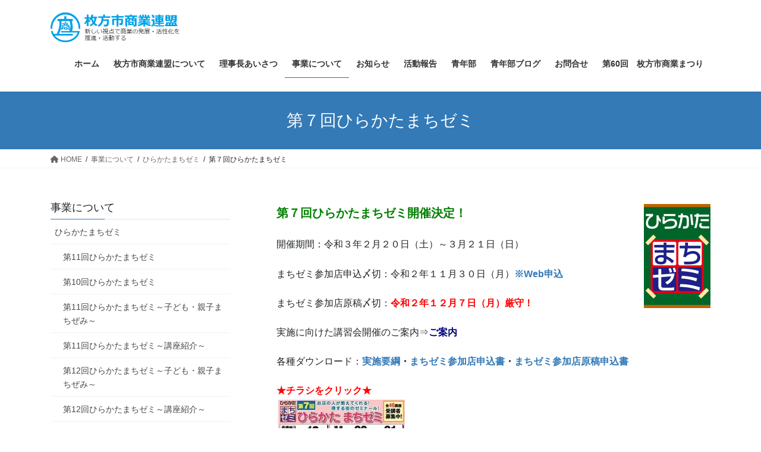

--- FILE ---
content_type: text/html; charset=UTF-8
request_url: https://shoren.com/%E4%BA%8B%E6%A5%AD%E3%81%AB%E3%81%A4%E3%81%84%E3%81%A6/%E3%81%B2%E3%82%89%E3%81%8B%E3%81%9F%E3%81%BE%E3%81%A1%E3%82%BC%E3%83%9F/%E7%AC%AC%EF%BC%97%E5%9B%9E%E3%81%B2%E3%82%89%E3%81%8B%E3%81%9F%E3%81%BE%E3%81%A1%E3%82%BC%E3%83%9F/
body_size: 59807
content:
<!DOCTYPE html>
<html dir="ltr" lang="ja" prefix="og: https://ogp.me/ns#">
<head>
<meta charset="utf-8">
<meta http-equiv="X-UA-Compatible" content="IE=edge">
<meta name="viewport" content="width=device-width, initial-scale=1">
<!-- Google tag (gtag.js) --><script async src="https://www.googletagmanager.com/gtag/js?id=UA-100410848-1"></script><script>window.dataLayer = window.dataLayer || [];function gtag(){dataLayer.push(arguments);}gtag('js', new Date());gtag('config', 'UA-100410848-1');</script>
<title>第７回ひらかたまちゼミ</title>
	<style>img:is([sizes="auto" i], [sizes^="auto," i]) { contain-intrinsic-size: 3000px 1500px }</style>
	
		<!-- All in One SEO 4.9.0 - aioseo.com -->
	<meta name="description" content="第７回ひらかたまちゼミ開催決定！ 開催期間：令和３年２月２０日（土）～３月２１日（日） まちゼミ参加店申込〆切" />
	<meta name="robots" content="max-image-preview:large" />
	<link rel="canonical" href="https://shoren.com/%e4%ba%8b%e6%a5%ad%e3%81%ab%e3%81%a4%e3%81%84%e3%81%a6/%e3%81%b2%e3%82%89%e3%81%8b%e3%81%9f%e3%81%be%e3%81%a1%e3%82%bc%e3%83%9f/%e7%ac%ac%ef%bc%97%e5%9b%9e%e3%81%b2%e3%82%89%e3%81%8b%e3%81%9f%e3%81%be%e3%81%a1%e3%82%bc%e3%83%9f/" />
	<meta name="generator" content="All in One SEO (AIOSEO) 4.9.0" />
		<meta property="og:locale" content="ja_JP" />
		<meta property="og:site_name" content="枚方市商業連盟 | ～枚方市地域商業活性化～" />
		<meta property="og:type" content="article" />
		<meta property="og:title" content="第７回ひらかたまちゼミ" />
		<meta property="og:description" content="第７回ひらかたまちゼミ開催決定！ 開催期間：令和３年２月２０日（土）～３月２１日（日） まちゼミ参加店申込〆切" />
		<meta property="og:url" content="https://shoren.com/%e4%ba%8b%e6%a5%ad%e3%81%ab%e3%81%a4%e3%81%84%e3%81%a6/%e3%81%b2%e3%82%89%e3%81%8b%e3%81%9f%e3%81%be%e3%81%a1%e3%82%bc%e3%83%9f/%e7%ac%ac%ef%bc%97%e5%9b%9e%e3%81%b2%e3%82%89%e3%81%8b%e3%81%9f%e3%81%be%e3%81%a1%e3%82%bc%e3%83%9f/" />
		<meta property="article:published_time" content="2020-09-03T09:26:19+00:00" />
		<meta property="article:modified_time" content="2021-10-25T04:13:30+00:00" />
		<meta name="twitter:card" content="summary" />
		<meta name="twitter:title" content="第７回ひらかたまちゼミ" />
		<meta name="twitter:description" content="第７回ひらかたまちゼミ開催決定！ 開催期間：令和３年２月２０日（土）～３月２１日（日） まちゼミ参加店申込〆切" />
		<script type="application/ld+json" class="aioseo-schema">
			{"@context":"https:\/\/schema.org","@graph":[{"@type":"BreadcrumbList","@id":"https:\/\/shoren.com\/%e4%ba%8b%e6%a5%ad%e3%81%ab%e3%81%a4%e3%81%84%e3%81%a6\/%e3%81%b2%e3%82%89%e3%81%8b%e3%81%9f%e3%81%be%e3%81%a1%e3%82%bc%e3%83%9f\/%e7%ac%ac%ef%bc%97%e5%9b%9e%e3%81%b2%e3%82%89%e3%81%8b%e3%81%9f%e3%81%be%e3%81%a1%e3%82%bc%e3%83%9f\/#breadcrumblist","itemListElement":[{"@type":"ListItem","@id":"https:\/\/shoren.com#listItem","position":1,"name":"\u30db\u30fc\u30e0","item":"https:\/\/shoren.com","nextItem":{"@type":"ListItem","@id":"https:\/\/shoren.com\/%e4%ba%8b%e6%a5%ad%e3%81%ab%e3%81%a4%e3%81%84%e3%81%a6\/#listItem","name":"\u4e8b\u696d\u306b\u3064\u3044\u3066"}},{"@type":"ListItem","@id":"https:\/\/shoren.com\/%e4%ba%8b%e6%a5%ad%e3%81%ab%e3%81%a4%e3%81%84%e3%81%a6\/#listItem","position":2,"name":"\u4e8b\u696d\u306b\u3064\u3044\u3066","item":"https:\/\/shoren.com\/%e4%ba%8b%e6%a5%ad%e3%81%ab%e3%81%a4%e3%81%84%e3%81%a6\/","nextItem":{"@type":"ListItem","@id":"https:\/\/shoren.com\/%e4%ba%8b%e6%a5%ad%e3%81%ab%e3%81%a4%e3%81%84%e3%81%a6\/%e3%81%b2%e3%82%89%e3%81%8b%e3%81%9f%e3%81%be%e3%81%a1%e3%82%bc%e3%83%9f\/#listItem","name":"\u3072\u3089\u304b\u305f\u307e\u3061\u30bc\u30df"},"previousItem":{"@type":"ListItem","@id":"https:\/\/shoren.com#listItem","name":"\u30db\u30fc\u30e0"}},{"@type":"ListItem","@id":"https:\/\/shoren.com\/%e4%ba%8b%e6%a5%ad%e3%81%ab%e3%81%a4%e3%81%84%e3%81%a6\/%e3%81%b2%e3%82%89%e3%81%8b%e3%81%9f%e3%81%be%e3%81%a1%e3%82%bc%e3%83%9f\/#listItem","position":3,"name":"\u3072\u3089\u304b\u305f\u307e\u3061\u30bc\u30df","item":"https:\/\/shoren.com\/%e4%ba%8b%e6%a5%ad%e3%81%ab%e3%81%a4%e3%81%84%e3%81%a6\/%e3%81%b2%e3%82%89%e3%81%8b%e3%81%9f%e3%81%be%e3%81%a1%e3%82%bc%e3%83%9f\/","nextItem":{"@type":"ListItem","@id":"https:\/\/shoren.com\/%e4%ba%8b%e6%a5%ad%e3%81%ab%e3%81%a4%e3%81%84%e3%81%a6\/%e3%81%b2%e3%82%89%e3%81%8b%e3%81%9f%e3%81%be%e3%81%a1%e3%82%bc%e3%83%9f\/%e7%ac%ac%ef%bc%97%e5%9b%9e%e3%81%b2%e3%82%89%e3%81%8b%e3%81%9f%e3%81%be%e3%81%a1%e3%82%bc%e3%83%9f\/#listItem","name":"\u7b2c\uff17\u56de\u3072\u3089\u304b\u305f\u307e\u3061\u30bc\u30df"},"previousItem":{"@type":"ListItem","@id":"https:\/\/shoren.com\/%e4%ba%8b%e6%a5%ad%e3%81%ab%e3%81%a4%e3%81%84%e3%81%a6\/#listItem","name":"\u4e8b\u696d\u306b\u3064\u3044\u3066"}},{"@type":"ListItem","@id":"https:\/\/shoren.com\/%e4%ba%8b%e6%a5%ad%e3%81%ab%e3%81%a4%e3%81%84%e3%81%a6\/%e3%81%b2%e3%82%89%e3%81%8b%e3%81%9f%e3%81%be%e3%81%a1%e3%82%bc%e3%83%9f\/%e7%ac%ac%ef%bc%97%e5%9b%9e%e3%81%b2%e3%82%89%e3%81%8b%e3%81%9f%e3%81%be%e3%81%a1%e3%82%bc%e3%83%9f\/#listItem","position":4,"name":"\u7b2c\uff17\u56de\u3072\u3089\u304b\u305f\u307e\u3061\u30bc\u30df","previousItem":{"@type":"ListItem","@id":"https:\/\/shoren.com\/%e4%ba%8b%e6%a5%ad%e3%81%ab%e3%81%a4%e3%81%84%e3%81%a6\/%e3%81%b2%e3%82%89%e3%81%8b%e3%81%9f%e3%81%be%e3%81%a1%e3%82%bc%e3%83%9f\/#listItem","name":"\u3072\u3089\u304b\u305f\u307e\u3061\u30bc\u30df"}}]},{"@type":"Organization","@id":"https:\/\/shoren.com\/#organization","name":"\u679a\u65b9\u5e02\u5546\u696d\u9023\u76df","description":"\uff5e\u679a\u65b9\u5e02\u5730\u57df\u5546\u696d\u6d3b\u6027\u5316\uff5e","url":"https:\/\/shoren.com\/"},{"@type":"WebPage","@id":"https:\/\/shoren.com\/%e4%ba%8b%e6%a5%ad%e3%81%ab%e3%81%a4%e3%81%84%e3%81%a6\/%e3%81%b2%e3%82%89%e3%81%8b%e3%81%9f%e3%81%be%e3%81%a1%e3%82%bc%e3%83%9f\/%e7%ac%ac%ef%bc%97%e5%9b%9e%e3%81%b2%e3%82%89%e3%81%8b%e3%81%9f%e3%81%be%e3%81%a1%e3%82%bc%e3%83%9f\/#webpage","url":"https:\/\/shoren.com\/%e4%ba%8b%e6%a5%ad%e3%81%ab%e3%81%a4%e3%81%84%e3%81%a6\/%e3%81%b2%e3%82%89%e3%81%8b%e3%81%9f%e3%81%be%e3%81%a1%e3%82%bc%e3%83%9f\/%e7%ac%ac%ef%bc%97%e5%9b%9e%e3%81%b2%e3%82%89%e3%81%8b%e3%81%9f%e3%81%be%e3%81%a1%e3%82%bc%e3%83%9f\/","name":"\u7b2c\uff17\u56de\u3072\u3089\u304b\u305f\u307e\u3061\u30bc\u30df","description":"\u7b2c\uff17\u56de\u3072\u3089\u304b\u305f\u307e\u3061\u30bc\u30df\u958b\u50ac\u6c7a\u5b9a\uff01 \u958b\u50ac\u671f\u9593\uff1a\u4ee4\u548c\uff13\u5e74\uff12\u6708\uff12\uff10\u65e5\uff08\u571f\uff09\uff5e\uff13\u6708\uff12\uff11\u65e5\uff08\u65e5\uff09 \u307e\u3061\u30bc\u30df\u53c2\u52a0\u5e97\u7533\u8fbc\u3006\u5207","inLanguage":"ja","isPartOf":{"@id":"https:\/\/shoren.com\/#website"},"breadcrumb":{"@id":"https:\/\/shoren.com\/%e4%ba%8b%e6%a5%ad%e3%81%ab%e3%81%a4%e3%81%84%e3%81%a6\/%e3%81%b2%e3%82%89%e3%81%8b%e3%81%9f%e3%81%be%e3%81%a1%e3%82%bc%e3%83%9f\/%e7%ac%ac%ef%bc%97%e5%9b%9e%e3%81%b2%e3%82%89%e3%81%8b%e3%81%9f%e3%81%be%e3%81%a1%e3%82%bc%e3%83%9f\/#breadcrumblist"},"datePublished":"2020-09-03T18:26:19+09:00","dateModified":"2021-10-25T13:13:30+09:00"},{"@type":"WebSite","@id":"https:\/\/shoren.com\/#website","url":"https:\/\/shoren.com\/","name":"\u679a\u65b9\u5e02\u5546\u696d\u9023\u76df","description":"\uff5e\u679a\u65b9\u5e02\u5730\u57df\u5546\u696d\u6d3b\u6027\u5316\uff5e","inLanguage":"ja","publisher":{"@id":"https:\/\/shoren.com\/#organization"}}]}
		</script>
		<!-- All in One SEO -->

<!-- Jetpack Site Verification Tags -->
<meta name="google-site-verification" content="LaE7DAzM0gomDL167M3oRa8-bjjBCGUFH0iy23RUSxU" />
<link rel='dns-prefetch' href='//secure.gravatar.com' />
<link rel='dns-prefetch' href='//stats.wp.com' />
<link rel='dns-prefetch' href='//v0.wordpress.com' />
<link rel='dns-prefetch' href='//jetpack.wordpress.com' />
<link rel='dns-prefetch' href='//s0.wp.com' />
<link rel='dns-prefetch' href='//public-api.wordpress.com' />
<link rel='dns-prefetch' href='//0.gravatar.com' />
<link rel='dns-prefetch' href='//1.gravatar.com' />
<link rel='dns-prefetch' href='//2.gravatar.com' />
<link rel='preconnect' href='//i0.wp.com' />
<link rel="alternate" type="application/rss+xml" title="枚方市商業連盟 &raquo; フィード" href="https://shoren.com/feed/" />
<link rel="alternate" type="application/rss+xml" title="枚方市商業連盟 &raquo; コメントフィード" href="https://shoren.com/comments/feed/" />
<meta name="description" content="第７回ひらかたまちゼミ開催決定！開催期間：令和３年２月２０日（土）～３月２１日（日）まちゼミ参加店申込〆切：令和２年１１月３０日（月）※Web申込まちゼミ参加店原稿〆切：令和２年１２月７日（月）厳守！実施に向けた講習会開催のご案内⇒ご案内各種ダウンロード：実施要綱・まちゼミ参加店申込書・まちゼミ参加店原稿申込書★チラシをクリック★" />		<!-- This site uses the Google Analytics by ExactMetrics plugin v8.9.0 - Using Analytics tracking - https://www.exactmetrics.com/ -->
		<!-- Note: ExactMetrics is not currently configured on this site. The site owner needs to authenticate with Google Analytics in the ExactMetrics settings panel. -->
					<!-- No tracking code set -->
				<!-- / Google Analytics by ExactMetrics -->
		<script type="text/javascript">
/* <![CDATA[ */
window._wpemojiSettings = {"baseUrl":"https:\/\/s.w.org\/images\/core\/emoji\/16.0.1\/72x72\/","ext":".png","svgUrl":"https:\/\/s.w.org\/images\/core\/emoji\/16.0.1\/svg\/","svgExt":".svg","source":{"concatemoji":"https:\/\/shoren.com\/shoren\/wp-includes\/js\/wp-emoji-release.min.js?ver=6.8.3"}};
/*! This file is auto-generated */
!function(s,n){var o,i,e;function c(e){try{var t={supportTests:e,timestamp:(new Date).valueOf()};sessionStorage.setItem(o,JSON.stringify(t))}catch(e){}}function p(e,t,n){e.clearRect(0,0,e.canvas.width,e.canvas.height),e.fillText(t,0,0);var t=new Uint32Array(e.getImageData(0,0,e.canvas.width,e.canvas.height).data),a=(e.clearRect(0,0,e.canvas.width,e.canvas.height),e.fillText(n,0,0),new Uint32Array(e.getImageData(0,0,e.canvas.width,e.canvas.height).data));return t.every(function(e,t){return e===a[t]})}function u(e,t){e.clearRect(0,0,e.canvas.width,e.canvas.height),e.fillText(t,0,0);for(var n=e.getImageData(16,16,1,1),a=0;a<n.data.length;a++)if(0!==n.data[a])return!1;return!0}function f(e,t,n,a){switch(t){case"flag":return n(e,"\ud83c\udff3\ufe0f\u200d\u26a7\ufe0f","\ud83c\udff3\ufe0f\u200b\u26a7\ufe0f")?!1:!n(e,"\ud83c\udde8\ud83c\uddf6","\ud83c\udde8\u200b\ud83c\uddf6")&&!n(e,"\ud83c\udff4\udb40\udc67\udb40\udc62\udb40\udc65\udb40\udc6e\udb40\udc67\udb40\udc7f","\ud83c\udff4\u200b\udb40\udc67\u200b\udb40\udc62\u200b\udb40\udc65\u200b\udb40\udc6e\u200b\udb40\udc67\u200b\udb40\udc7f");case"emoji":return!a(e,"\ud83e\udedf")}return!1}function g(e,t,n,a){var r="undefined"!=typeof WorkerGlobalScope&&self instanceof WorkerGlobalScope?new OffscreenCanvas(300,150):s.createElement("canvas"),o=r.getContext("2d",{willReadFrequently:!0}),i=(o.textBaseline="top",o.font="600 32px Arial",{});return e.forEach(function(e){i[e]=t(o,e,n,a)}),i}function t(e){var t=s.createElement("script");t.src=e,t.defer=!0,s.head.appendChild(t)}"undefined"!=typeof Promise&&(o="wpEmojiSettingsSupports",i=["flag","emoji"],n.supports={everything:!0,everythingExceptFlag:!0},e=new Promise(function(e){s.addEventListener("DOMContentLoaded",e,{once:!0})}),new Promise(function(t){var n=function(){try{var e=JSON.parse(sessionStorage.getItem(o));if("object"==typeof e&&"number"==typeof e.timestamp&&(new Date).valueOf()<e.timestamp+604800&&"object"==typeof e.supportTests)return e.supportTests}catch(e){}return null}();if(!n){if("undefined"!=typeof Worker&&"undefined"!=typeof OffscreenCanvas&&"undefined"!=typeof URL&&URL.createObjectURL&&"undefined"!=typeof Blob)try{var e="postMessage("+g.toString()+"("+[JSON.stringify(i),f.toString(),p.toString(),u.toString()].join(",")+"));",a=new Blob([e],{type:"text/javascript"}),r=new Worker(URL.createObjectURL(a),{name:"wpTestEmojiSupports"});return void(r.onmessage=function(e){c(n=e.data),r.terminate(),t(n)})}catch(e){}c(n=g(i,f,p,u))}t(n)}).then(function(e){for(var t in e)n.supports[t]=e[t],n.supports.everything=n.supports.everything&&n.supports[t],"flag"!==t&&(n.supports.everythingExceptFlag=n.supports.everythingExceptFlag&&n.supports[t]);n.supports.everythingExceptFlag=n.supports.everythingExceptFlag&&!n.supports.flag,n.DOMReady=!1,n.readyCallback=function(){n.DOMReady=!0}}).then(function(){return e}).then(function(){var e;n.supports.everything||(n.readyCallback(),(e=n.source||{}).concatemoji?t(e.concatemoji):e.wpemoji&&e.twemoji&&(t(e.twemoji),t(e.wpemoji)))}))}((window,document),window._wpemojiSettings);
/* ]]> */
</script>
<link rel='stylesheet' id='vkExUnit_common_style-css' href='https://shoren.com/shoren/wp-content/plugins/vk-all-in-one-expansion-unit/assets/css/vkExUnit_style.css?ver=9.112.3.0' type='text/css' media='all' />
<style id='vkExUnit_common_style-inline-css' type='text/css'>
:root {--ver_page_top_button_url:url(https://shoren.com/shoren/wp-content/plugins/vk-all-in-one-expansion-unit/assets/images/to-top-btn-icon.svg);}@font-face {font-weight: normal;font-style: normal;font-family: "vk_sns";src: url("https://shoren.com/shoren/wp-content/plugins/vk-all-in-one-expansion-unit/inc/sns/icons/fonts/vk_sns.eot?-bq20cj");src: url("https://shoren.com/shoren/wp-content/plugins/vk-all-in-one-expansion-unit/inc/sns/icons/fonts/vk_sns.eot?#iefix-bq20cj") format("embedded-opentype"),url("https://shoren.com/shoren/wp-content/plugins/vk-all-in-one-expansion-unit/inc/sns/icons/fonts/vk_sns.woff?-bq20cj") format("woff"),url("https://shoren.com/shoren/wp-content/plugins/vk-all-in-one-expansion-unit/inc/sns/icons/fonts/vk_sns.ttf?-bq20cj") format("truetype"),url("https://shoren.com/shoren/wp-content/plugins/vk-all-in-one-expansion-unit/inc/sns/icons/fonts/vk_sns.svg?-bq20cj#vk_sns") format("svg");}
.veu_promotion-alert__content--text {border: 1px solid rgba(0,0,0,0.125);padding: 0.5em 1em;border-radius: var(--vk-size-radius);margin-bottom: var(--vk-margin-block-bottom);font-size: 0.875rem;}/* Alert Content部分に段落タグを入れた場合に最後の段落の余白を0にする */.veu_promotion-alert__content--text p:last-of-type{margin-bottom:0;margin-top: 0;}
</style>
<style id='wp-emoji-styles-inline-css' type='text/css'>

	img.wp-smiley, img.emoji {
		display: inline !important;
		border: none !important;
		box-shadow: none !important;
		height: 1em !important;
		width: 1em !important;
		margin: 0 0.07em !important;
		vertical-align: -0.1em !important;
		background: none !important;
		padding: 0 !important;
	}
</style>
<link rel='stylesheet' id='wp-block-library-css' href='https://shoren.com/shoren/wp-includes/css/dist/block-library/style.min.css?ver=6.8.3' type='text/css' media='all' />
<style id='classic-theme-styles-inline-css' type='text/css'>
/*! This file is auto-generated */
.wp-block-button__link{color:#fff;background-color:#32373c;border-radius:9999px;box-shadow:none;text-decoration:none;padding:calc(.667em + 2px) calc(1.333em + 2px);font-size:1.125em}.wp-block-file__button{background:#32373c;color:#fff;text-decoration:none}
</style>
<link rel='stylesheet' id='aioseo/css/src/vue/standalone/blocks/table-of-contents/global.scss-css' href='https://shoren.com/shoren/wp-content/plugins/all-in-one-seo-pack/dist/Lite/assets/css/table-of-contents/global.e90f6d47.css?ver=4.9.0' type='text/css' media='all' />
<link rel='stylesheet' id='mediaelement-css' href='https://shoren.com/shoren/wp-includes/js/mediaelement/mediaelementplayer-legacy.min.css?ver=4.2.17' type='text/css' media='all' />
<link rel='stylesheet' id='wp-mediaelement-css' href='https://shoren.com/shoren/wp-includes/js/mediaelement/wp-mediaelement.min.css?ver=6.8.3' type='text/css' media='all' />
<style id='jetpack-sharing-buttons-style-inline-css' type='text/css'>
.jetpack-sharing-buttons__services-list{display:flex;flex-direction:row;flex-wrap:wrap;gap:0;list-style-type:none;margin:5px;padding:0}.jetpack-sharing-buttons__services-list.has-small-icon-size{font-size:12px}.jetpack-sharing-buttons__services-list.has-normal-icon-size{font-size:16px}.jetpack-sharing-buttons__services-list.has-large-icon-size{font-size:24px}.jetpack-sharing-buttons__services-list.has-huge-icon-size{font-size:36px}@media print{.jetpack-sharing-buttons__services-list{display:none!important}}.editor-styles-wrapper .wp-block-jetpack-sharing-buttons{gap:0;padding-inline-start:0}ul.jetpack-sharing-buttons__services-list.has-background{padding:1.25em 2.375em}
</style>
<style id='global-styles-inline-css' type='text/css'>
:root{--wp--preset--aspect-ratio--square: 1;--wp--preset--aspect-ratio--4-3: 4/3;--wp--preset--aspect-ratio--3-4: 3/4;--wp--preset--aspect-ratio--3-2: 3/2;--wp--preset--aspect-ratio--2-3: 2/3;--wp--preset--aspect-ratio--16-9: 16/9;--wp--preset--aspect-ratio--9-16: 9/16;--wp--preset--color--black: #000000;--wp--preset--color--cyan-bluish-gray: #abb8c3;--wp--preset--color--white: #ffffff;--wp--preset--color--pale-pink: #f78da7;--wp--preset--color--vivid-red: #cf2e2e;--wp--preset--color--luminous-vivid-orange: #ff6900;--wp--preset--color--luminous-vivid-amber: #fcb900;--wp--preset--color--light-green-cyan: #7bdcb5;--wp--preset--color--vivid-green-cyan: #00d084;--wp--preset--color--pale-cyan-blue: #8ed1fc;--wp--preset--color--vivid-cyan-blue: #0693e3;--wp--preset--color--vivid-purple: #9b51e0;--wp--preset--gradient--vivid-cyan-blue-to-vivid-purple: linear-gradient(135deg,rgba(6,147,227,1) 0%,rgb(155,81,224) 100%);--wp--preset--gradient--light-green-cyan-to-vivid-green-cyan: linear-gradient(135deg,rgb(122,220,180) 0%,rgb(0,208,130) 100%);--wp--preset--gradient--luminous-vivid-amber-to-luminous-vivid-orange: linear-gradient(135deg,rgba(252,185,0,1) 0%,rgba(255,105,0,1) 100%);--wp--preset--gradient--luminous-vivid-orange-to-vivid-red: linear-gradient(135deg,rgba(255,105,0,1) 0%,rgb(207,46,46) 100%);--wp--preset--gradient--very-light-gray-to-cyan-bluish-gray: linear-gradient(135deg,rgb(238,238,238) 0%,rgb(169,184,195) 100%);--wp--preset--gradient--cool-to-warm-spectrum: linear-gradient(135deg,rgb(74,234,220) 0%,rgb(151,120,209) 20%,rgb(207,42,186) 40%,rgb(238,44,130) 60%,rgb(251,105,98) 80%,rgb(254,248,76) 100%);--wp--preset--gradient--blush-light-purple: linear-gradient(135deg,rgb(255,206,236) 0%,rgb(152,150,240) 100%);--wp--preset--gradient--blush-bordeaux: linear-gradient(135deg,rgb(254,205,165) 0%,rgb(254,45,45) 50%,rgb(107,0,62) 100%);--wp--preset--gradient--luminous-dusk: linear-gradient(135deg,rgb(255,203,112) 0%,rgb(199,81,192) 50%,rgb(65,88,208) 100%);--wp--preset--gradient--pale-ocean: linear-gradient(135deg,rgb(255,245,203) 0%,rgb(182,227,212) 50%,rgb(51,167,181) 100%);--wp--preset--gradient--electric-grass: linear-gradient(135deg,rgb(202,248,128) 0%,rgb(113,206,126) 100%);--wp--preset--gradient--midnight: linear-gradient(135deg,rgb(2,3,129) 0%,rgb(40,116,252) 100%);--wp--preset--font-size--small: 13px;--wp--preset--font-size--medium: 20px;--wp--preset--font-size--large: 36px;--wp--preset--font-size--x-large: 42px;--wp--preset--spacing--20: 0.44rem;--wp--preset--spacing--30: 0.67rem;--wp--preset--spacing--40: 1rem;--wp--preset--spacing--50: 1.5rem;--wp--preset--spacing--60: 2.25rem;--wp--preset--spacing--70: 3.38rem;--wp--preset--spacing--80: 5.06rem;--wp--preset--shadow--natural: 6px 6px 9px rgba(0, 0, 0, 0.2);--wp--preset--shadow--deep: 12px 12px 50px rgba(0, 0, 0, 0.4);--wp--preset--shadow--sharp: 6px 6px 0px rgba(0, 0, 0, 0.2);--wp--preset--shadow--outlined: 6px 6px 0px -3px rgba(255, 255, 255, 1), 6px 6px rgba(0, 0, 0, 1);--wp--preset--shadow--crisp: 6px 6px 0px rgba(0, 0, 0, 1);}:where(.is-layout-flex){gap: 0.5em;}:where(.is-layout-grid){gap: 0.5em;}body .is-layout-flex{display: flex;}.is-layout-flex{flex-wrap: wrap;align-items: center;}.is-layout-flex > :is(*, div){margin: 0;}body .is-layout-grid{display: grid;}.is-layout-grid > :is(*, div){margin: 0;}:where(.wp-block-columns.is-layout-flex){gap: 2em;}:where(.wp-block-columns.is-layout-grid){gap: 2em;}:where(.wp-block-post-template.is-layout-flex){gap: 1.25em;}:where(.wp-block-post-template.is-layout-grid){gap: 1.25em;}.has-black-color{color: var(--wp--preset--color--black) !important;}.has-cyan-bluish-gray-color{color: var(--wp--preset--color--cyan-bluish-gray) !important;}.has-white-color{color: var(--wp--preset--color--white) !important;}.has-pale-pink-color{color: var(--wp--preset--color--pale-pink) !important;}.has-vivid-red-color{color: var(--wp--preset--color--vivid-red) !important;}.has-luminous-vivid-orange-color{color: var(--wp--preset--color--luminous-vivid-orange) !important;}.has-luminous-vivid-amber-color{color: var(--wp--preset--color--luminous-vivid-amber) !important;}.has-light-green-cyan-color{color: var(--wp--preset--color--light-green-cyan) !important;}.has-vivid-green-cyan-color{color: var(--wp--preset--color--vivid-green-cyan) !important;}.has-pale-cyan-blue-color{color: var(--wp--preset--color--pale-cyan-blue) !important;}.has-vivid-cyan-blue-color{color: var(--wp--preset--color--vivid-cyan-blue) !important;}.has-vivid-purple-color{color: var(--wp--preset--color--vivid-purple) !important;}.has-black-background-color{background-color: var(--wp--preset--color--black) !important;}.has-cyan-bluish-gray-background-color{background-color: var(--wp--preset--color--cyan-bluish-gray) !important;}.has-white-background-color{background-color: var(--wp--preset--color--white) !important;}.has-pale-pink-background-color{background-color: var(--wp--preset--color--pale-pink) !important;}.has-vivid-red-background-color{background-color: var(--wp--preset--color--vivid-red) !important;}.has-luminous-vivid-orange-background-color{background-color: var(--wp--preset--color--luminous-vivid-orange) !important;}.has-luminous-vivid-amber-background-color{background-color: var(--wp--preset--color--luminous-vivid-amber) !important;}.has-light-green-cyan-background-color{background-color: var(--wp--preset--color--light-green-cyan) !important;}.has-vivid-green-cyan-background-color{background-color: var(--wp--preset--color--vivid-green-cyan) !important;}.has-pale-cyan-blue-background-color{background-color: var(--wp--preset--color--pale-cyan-blue) !important;}.has-vivid-cyan-blue-background-color{background-color: var(--wp--preset--color--vivid-cyan-blue) !important;}.has-vivid-purple-background-color{background-color: var(--wp--preset--color--vivid-purple) !important;}.has-black-border-color{border-color: var(--wp--preset--color--black) !important;}.has-cyan-bluish-gray-border-color{border-color: var(--wp--preset--color--cyan-bluish-gray) !important;}.has-white-border-color{border-color: var(--wp--preset--color--white) !important;}.has-pale-pink-border-color{border-color: var(--wp--preset--color--pale-pink) !important;}.has-vivid-red-border-color{border-color: var(--wp--preset--color--vivid-red) !important;}.has-luminous-vivid-orange-border-color{border-color: var(--wp--preset--color--luminous-vivid-orange) !important;}.has-luminous-vivid-amber-border-color{border-color: var(--wp--preset--color--luminous-vivid-amber) !important;}.has-light-green-cyan-border-color{border-color: var(--wp--preset--color--light-green-cyan) !important;}.has-vivid-green-cyan-border-color{border-color: var(--wp--preset--color--vivid-green-cyan) !important;}.has-pale-cyan-blue-border-color{border-color: var(--wp--preset--color--pale-cyan-blue) !important;}.has-vivid-cyan-blue-border-color{border-color: var(--wp--preset--color--vivid-cyan-blue) !important;}.has-vivid-purple-border-color{border-color: var(--wp--preset--color--vivid-purple) !important;}.has-vivid-cyan-blue-to-vivid-purple-gradient-background{background: var(--wp--preset--gradient--vivid-cyan-blue-to-vivid-purple) !important;}.has-light-green-cyan-to-vivid-green-cyan-gradient-background{background: var(--wp--preset--gradient--light-green-cyan-to-vivid-green-cyan) !important;}.has-luminous-vivid-amber-to-luminous-vivid-orange-gradient-background{background: var(--wp--preset--gradient--luminous-vivid-amber-to-luminous-vivid-orange) !important;}.has-luminous-vivid-orange-to-vivid-red-gradient-background{background: var(--wp--preset--gradient--luminous-vivid-orange-to-vivid-red) !important;}.has-very-light-gray-to-cyan-bluish-gray-gradient-background{background: var(--wp--preset--gradient--very-light-gray-to-cyan-bluish-gray) !important;}.has-cool-to-warm-spectrum-gradient-background{background: var(--wp--preset--gradient--cool-to-warm-spectrum) !important;}.has-blush-light-purple-gradient-background{background: var(--wp--preset--gradient--blush-light-purple) !important;}.has-blush-bordeaux-gradient-background{background: var(--wp--preset--gradient--blush-bordeaux) !important;}.has-luminous-dusk-gradient-background{background: var(--wp--preset--gradient--luminous-dusk) !important;}.has-pale-ocean-gradient-background{background: var(--wp--preset--gradient--pale-ocean) !important;}.has-electric-grass-gradient-background{background: var(--wp--preset--gradient--electric-grass) !important;}.has-midnight-gradient-background{background: var(--wp--preset--gradient--midnight) !important;}.has-small-font-size{font-size: var(--wp--preset--font-size--small) !important;}.has-medium-font-size{font-size: var(--wp--preset--font-size--medium) !important;}.has-large-font-size{font-size: var(--wp--preset--font-size--large) !important;}.has-x-large-font-size{font-size: var(--wp--preset--font-size--x-large) !important;}
:where(.wp-block-post-template.is-layout-flex){gap: 1.25em;}:where(.wp-block-post-template.is-layout-grid){gap: 1.25em;}
:where(.wp-block-columns.is-layout-flex){gap: 2em;}:where(.wp-block-columns.is-layout-grid){gap: 2em;}
:root :where(.wp-block-pullquote){font-size: 1.5em;line-height: 1.6;}
</style>
<link rel='stylesheet' id='bootstrap-4-style-css' href='https://shoren.com/shoren/wp-content/themes/lightning/_g2/library/bootstrap-4/css/bootstrap.min.css?ver=4.5.0' type='text/css' media='all' />
<link rel='stylesheet' id='lightning-common-style-css' href='https://shoren.com/shoren/wp-content/themes/lightning/_g2/assets/css/common.css?ver=15.32.1' type='text/css' media='all' />
<style id='lightning-common-style-inline-css' type='text/css'>
/* vk-mobile-nav */:root {--vk-mobile-nav-menu-btn-bg-src: url("https://shoren.com/shoren/wp-content/themes/lightning/_g2/inc/vk-mobile-nav/package/images/vk-menu-btn-black.svg");--vk-mobile-nav-menu-btn-close-bg-src: url("https://shoren.com/shoren/wp-content/themes/lightning/_g2/inc/vk-mobile-nav/package/images/vk-menu-close-black.svg");--vk-menu-acc-icon-open-black-bg-src: url("https://shoren.com/shoren/wp-content/themes/lightning/_g2/inc/vk-mobile-nav/package/images/vk-menu-acc-icon-open-black.svg");--vk-menu-acc-icon-open-white-bg-src: url("https://shoren.com/shoren/wp-content/themes/lightning/_g2/inc/vk-mobile-nav/package/images/vk-menu-acc-icon-open-white.svg");--vk-menu-acc-icon-close-black-bg-src: url("https://shoren.com/shoren/wp-content/themes/lightning/_g2/inc/vk-mobile-nav/package/images/vk-menu-close-black.svg");--vk-menu-acc-icon-close-white-bg-src: url("https://shoren.com/shoren/wp-content/themes/lightning/_g2/inc/vk-mobile-nav/package/images/vk-menu-close-white.svg");}
</style>
<link rel='stylesheet' id='lightning-design-style-css' href='https://shoren.com/shoren/wp-content/themes/lightning/_g2/design-skin/origin2/css/style.css?ver=15.32.1' type='text/css' media='all' />
<style id='lightning-design-style-inline-css' type='text/css'>
:root {--color-key:#337ab7;--wp--preset--color--vk-color-primary:#337ab7;--color-key-dark:#2e6da4;}
a { color:#337ab7; }
.tagcloud a:before { font-family: "Font Awesome 5 Free";content: "\f02b";font-weight: bold; }
.media .media-body .media-heading a:hover { color:; }@media (min-width: 768px){.gMenu > li:before,.gMenu > li.menu-item-has-children::after { border-bottom-color: }.gMenu li li { background-color: }.gMenu li li a:hover { background-color:; }} /* @media (min-width: 768px) */.page-header { background-color:; }h2,.mainSection-title { border-top-color:; }h3:after,.subSection-title:after { border-bottom-color:; }ul.page-numbers li span.page-numbers.current,.page-link dl .post-page-numbers.current { background-color:; }.pager li > a { border-color:;color:;}.pager li > a:hover { background-color:;color:#fff;}.siteFooter { border-top-color:; }dt { border-left-color:; }:root {--g_nav_main_acc_icon_open_url:url(https://shoren.com/shoren/wp-content/themes/lightning/_g2/inc/vk-mobile-nav/package/images/vk-menu-acc-icon-open-black.svg);--g_nav_main_acc_icon_close_url: url(https://shoren.com/shoren/wp-content/themes/lightning/_g2/inc/vk-mobile-nav/package/images/vk-menu-close-black.svg);--g_nav_sub_acc_icon_open_url: url(https://shoren.com/shoren/wp-content/themes/lightning/_g2/inc/vk-mobile-nav/package/images/vk-menu-acc-icon-open-white.svg);--g_nav_sub_acc_icon_close_url: url(https://shoren.com/shoren/wp-content/themes/lightning/_g2/inc/vk-mobile-nav/package/images/vk-menu-close-white.svg);}
</style>
<link rel='stylesheet' id='veu-cta-css' href='https://shoren.com/shoren/wp-content/plugins/vk-all-in-one-expansion-unit/inc/call-to-action/package/assets/css/style.css?ver=9.112.3.0' type='text/css' media='all' />
<link rel='stylesheet' id='wp-members-css' href='https://shoren.com/shoren/wp-content/plugins/wp-members/assets/css/forms/generic-no-float.min.css?ver=3.5.4.3' type='text/css' media='all' />
<link rel='stylesheet' id='lightning-theme-style-css' href='https://shoren.com/shoren/wp-content/themes/lightning/style.css?ver=15.32.1' type='text/css' media='all' />
<link rel='stylesheet' id='vk-font-awesome-css' href='https://shoren.com/shoren/wp-content/themes/lightning/vendor/vektor-inc/font-awesome-versions/src/versions/6/css/all.min.css?ver=6.6.0' type='text/css' media='all' />
<script type="text/javascript" src="https://shoren.com/shoren/wp-includes/js/jquery/jquery.min.js?ver=3.7.1" id="jquery-core-js"></script>
<script type="text/javascript" src="https://shoren.com/shoren/wp-includes/js/jquery/jquery-migrate.min.js?ver=3.4.1" id="jquery-migrate-js"></script>
<link rel="https://api.w.org/" href="https://shoren.com/wp-json/" /><link rel="alternate" title="JSON" type="application/json" href="https://shoren.com/wp-json/wp/v2/pages/1423" /><link rel="EditURI" type="application/rsd+xml" title="RSD" href="https://shoren.com/shoren/xmlrpc.php?rsd" />
<meta name="generator" content="WordPress 6.8.3" />
<link rel='shortlink' href='https://wp.me/P8wSPh-mX' />
<link rel="alternate" title="oEmbed (JSON)" type="application/json+oembed" href="https://shoren.com/wp-json/oembed/1.0/embed?url=https%3A%2F%2Fshoren.com%2F%25e4%25ba%258b%25e6%25a5%25ad%25e3%2581%25ab%25e3%2581%25a4%25e3%2581%2584%25e3%2581%25a6%2F%25e3%2581%25b2%25e3%2582%2589%25e3%2581%258b%25e3%2581%259f%25e3%2581%25be%25e3%2581%25a1%25e3%2582%25bc%25e3%2583%259f%2F%25e7%25ac%25ac%25ef%25bc%2597%25e5%259b%259e%25e3%2581%25b2%25e3%2582%2589%25e3%2581%258b%25e3%2581%259f%25e3%2581%25be%25e3%2581%25a1%25e3%2582%25bc%25e3%2583%259f%2F" />
<link rel="alternate" title="oEmbed (XML)" type="text/xml+oembed" href="https://shoren.com/wp-json/oembed/1.0/embed?url=https%3A%2F%2Fshoren.com%2F%25e4%25ba%258b%25e6%25a5%25ad%25e3%2581%25ab%25e3%2581%25a4%25e3%2581%2584%25e3%2581%25a6%2F%25e3%2581%25b2%25e3%2582%2589%25e3%2581%258b%25e3%2581%259f%25e3%2581%25be%25e3%2581%25a1%25e3%2582%25bc%25e3%2583%259f%2F%25e7%25ac%25ac%25ef%25bc%2597%25e5%259b%259e%25e3%2581%25b2%25e3%2582%2589%25e3%2581%258b%25e3%2581%259f%25e3%2581%25be%25e3%2581%25a1%25e3%2582%25bc%25e3%2583%259f%2F&#038;format=xml" />
	<style>img#wpstats{display:none}</style>
		<style id="lightning-color-custom-for-plugins" type="text/css">/* ltg theme common */.color_key_bg,.color_key_bg_hover:hover{background-color: #337ab7;}.color_key_txt,.color_key_txt_hover:hover{color: #337ab7;}.color_key_border,.color_key_border_hover:hover{border-color: #337ab7;}.color_key_dark_bg,.color_key_dark_bg_hover:hover{background-color: #2e6da4;}.color_key_dark_txt,.color_key_dark_txt_hover:hover{color: #2e6da4;}.color_key_dark_border,.color_key_dark_border_hover:hover{border-color: #2e6da4;}</style><!-- [ VK All in One Expansion Unit OGP ] -->
<meta property="og:site_name" content="枚方市商業連盟" />
<meta property="og:url" content="https://shoren.com/%e4%ba%8b%e6%a5%ad%e3%81%ab%e3%81%a4%e3%81%84%e3%81%a6/%e3%81%b2%e3%82%89%e3%81%8b%e3%81%9f%e3%81%be%e3%81%a1%e3%82%bc%e3%83%9f/%e7%ac%ac%ef%bc%97%e5%9b%9e%e3%81%b2%e3%82%89%e3%81%8b%e3%81%9f%e3%81%be%e3%81%a1%e3%82%bc%e3%83%9f/" />
<meta property="og:title" content="第７回ひらかたまちゼミ | 枚方市商業連盟" />
<meta property="og:description" content="第７回ひらかたまちゼミ開催決定！開催期間：令和３年２月２０日（土）～３月２１日（日）まちゼミ参加店申込〆切：令和２年１１月３０日（月）※Web申込まちゼミ参加店原稿〆切：令和２年１２月７日（月）厳守！実施に向けた講習会開催のご案内⇒ご案内各種ダウンロード：実施要綱・まちゼミ参加店申込書・まちゼミ参加店原稿申込書★チラシをクリック★" />
<meta property="og:type" content="article" />
<!-- [ / VK All in One Expansion Unit OGP ] -->
<link rel="icon" href="https://i0.wp.com/shoren.com/shoren/wp-content/uploads/2017/03/cropped-6.jpg?fit=32%2C32&#038;ssl=1" sizes="32x32" />
<link rel="icon" href="https://i0.wp.com/shoren.com/shoren/wp-content/uploads/2017/03/cropped-6.jpg?fit=192%2C192&#038;ssl=1" sizes="192x192" />
<link rel="apple-touch-icon" href="https://i0.wp.com/shoren.com/shoren/wp-content/uploads/2017/03/cropped-6.jpg?fit=180%2C180&#038;ssl=1" />
<meta name="msapplication-TileImage" content="https://i0.wp.com/shoren.com/shoren/wp-content/uploads/2017/03/cropped-6.jpg?fit=270%2C270&#038;ssl=1" />

</head>
<body data-rsssl=1 class="wp-singular page-template-default page page-id-1423 page-child parent-pageid-1434 wp-theme-lightning fa_v6_css post-name-%e7%ac%ac%ef%bc%97%e5%9b%9e%e3%81%b2%e3%82%89%e3%81%8b%e3%81%9f%e3%81%be%e3%81%a1%e3%82%bc%e3%83%9f post-type-page sidebar-fix sidebar-fix-priority-top bootstrap4 device-pc">
<a class="skip-link screen-reader-text" href="#main">コンテンツへスキップ</a>
<a class="skip-link screen-reader-text" href="#vk-mobile-nav">ナビゲーションに移動</a>
<header class="siteHeader">
		<div class="container siteHeadContainer">
		<div class="navbar-header">
						<p class="navbar-brand siteHeader_logo">
			<a href="https://shoren.com/">
				<span><img src="https://shoren.com/shoren/wp-content/uploads/2017/04/商業連盟ロゴ7.png" alt="枚方市商業連盟" /></span>
			</a>
			</p>
					</div>

					<div id="gMenu_outer" class="gMenu_outer">
				<nav class="menu-menu-1-container"><ul id="menu-menu-1" class="menu gMenu vk-menu-acc"><li id="menu-item-1250" class="menu-item menu-item-type-custom menu-item-object-custom menu-item-home"><a href="https://shoren.com/"><strong class="gMenu_name">ホーム</strong></a></li>
<li id="menu-item-58" class="menu-item menu-item-type-post_type menu-item-object-page menu-item-has-children"><a href="https://shoren.com/profile/"><strong class="gMenu_name">枚方市商業連盟について</strong></a>
<ul class="sub-menu">
	<li id="menu-item-61" class="menu-item menu-item-type-post_type menu-item-object-page"><a href="https://shoren.com/organization/">組織・役員</a></li>
	<li id="menu-item-59" class="menu-item menu-item-type-post_type menu-item-object-page"><a href="https://shoren.com/history/">歴史・沿革</a></li>
	<li id="menu-item-83" class="menu-item menu-item-type-post_type menu-item-object-page"><a href="https://shoren.com/profile/orgchart/">組織図</a></li>
</ul>
</li>
<li id="menu-item-1947" class="menu-item menu-item-type-post_type menu-item-object-page"><a href="https://shoren.com/%e7%90%86%e4%ba%8b%e9%95%b7%e3%81%82%e3%81%84%e3%81%95%e3%81%a4/"><strong class="gMenu_name">理事長あいさつ</strong></a></li>
<li id="menu-item-1294" class="menu-item menu-item-type-post_type menu-item-object-page current-page-ancestor menu-item-has-children"><a href="https://shoren.com/%e4%ba%8b%e6%a5%ad%e3%81%ab%e3%81%a4%e3%81%84%e3%81%a6/"><strong class="gMenu_name">事業について</strong></a>
<ul class="sub-menu">
	<li id="menu-item-1320" class="menu-item menu-item-type-post_type menu-item-object-page"><a href="https://shoren.com/%e4%ba%8b%e6%a5%ad%e3%81%ab%e3%81%a4%e3%81%84%e3%81%a6/%e7%94%a3%e5%9c%b0%e7%9b%b4%e9%80%81%e4%ba%8b%e6%a5%ad/">産地直送事業</a></li>
	<li id="menu-item-1319" class="menu-item menu-item-type-post_type menu-item-object-page"><a href="https://shoren.com/%e4%ba%8b%e6%a5%ad%e3%81%ab%e3%81%a4%e3%81%84%e3%81%a6/%e5%95%86%e6%a5%ad%e3%81%be%e3%81%a4%e3%82%8a%e4%ba%8b%e6%a5%ad/">商業まつり事業</a></li>
	<li id="menu-item-2044" class="menu-item menu-item-type-post_type menu-item-object-page current-page-ancestor"><a href="https://shoren.com/%e4%ba%8b%e6%a5%ad%e3%81%ab%e3%81%a4%e3%81%84%e3%81%a6/%e3%81%b2%e3%82%89%e3%81%8b%e3%81%9f%e3%81%be%e3%81%a1%e3%82%bc%e3%83%9f/">ひらかたまちゼミ</a></li>
</ul>
</li>
<li id="menu-item-84" class="menu-item menu-item-type-taxonomy menu-item-object-category"><a href="https://shoren.com/category/infomation/"><strong class="gMenu_name">お知らせ</strong></a></li>
<li id="menu-item-85" class="menu-item menu-item-type-taxonomy menu-item-object-category"><a href="https://shoren.com/category/%e6%b4%bb%e5%8b%95%e5%a0%b1%e5%91%8a/"><strong class="gMenu_name">活動報告</strong></a></li>
<li id="menu-item-97" class="menu-item menu-item-type-post_type menu-item-object-page"><a href="https://shoren.com/youthgroup/"><strong class="gMenu_name">青年部</strong></a></li>
<li id="menu-item-86" class="menu-item menu-item-type-taxonomy menu-item-object-category"><a href="https://shoren.com/category/%e9%9d%92%e5%b9%b4%e9%83%a8%e3%83%96%e3%83%ad%e3%82%b0/"><strong class="gMenu_name">青年部ブログ</strong></a></li>
<li id="menu-item-56" class="menu-item menu-item-type-post_type menu-item-object-page"><a href="https://shoren.com/contact/"><strong class="gMenu_name">お問合せ</strong></a></li>
<li id="menu-item-2789" class="menu-item menu-item-type-post_type menu-item-object-page"><a href="https://shoren.com/%e7%ac%ac59%e5%9b%9e%e3%80%80%e6%9e%9a%e6%96%b9%e5%b8%82%e5%95%86%e6%a5%ad%e3%81%be%e3%81%a4%e3%82%8a-2/"><strong class="gMenu_name">第60回　枚方市商業まつり</strong></a></li>
</ul></nav>			</div>
			</div>
	</header>

<div class="section page-header"><div class="container"><div class="row"><div class="col-md-12">
<h1 class="page-header_pageTitle">
第７回ひらかたまちゼミ</h1>
</div></div></div></div><!-- [ /.page-header ] -->


<!-- [ .breadSection ] --><div class="section breadSection"><div class="container"><div class="row"><ol class="breadcrumb" itemscope itemtype="https://schema.org/BreadcrumbList"><li id="panHome" itemprop="itemListElement" itemscope itemtype="http://schema.org/ListItem"><a itemprop="item" href="https://shoren.com/"><span itemprop="name"><i class="fa fa-home"></i> HOME</span></a><meta itemprop="position" content="1" /></li><li itemprop="itemListElement" itemscope itemtype="http://schema.org/ListItem"><a itemprop="item" href="https://shoren.com/%e4%ba%8b%e6%a5%ad%e3%81%ab%e3%81%a4%e3%81%84%e3%81%a6/"><span itemprop="name">事業について</span></a><meta itemprop="position" content="2" /></li><li itemprop="itemListElement" itemscope itemtype="http://schema.org/ListItem"><a itemprop="item" href="https://shoren.com/%e4%ba%8b%e6%a5%ad%e3%81%ab%e3%81%a4%e3%81%84%e3%81%a6/%e3%81%b2%e3%82%89%e3%81%8b%e3%81%9f%e3%81%be%e3%81%a1%e3%82%bc%e3%83%9f/"><span itemprop="name">ひらかたまちゼミ</span></a><meta itemprop="position" content="3" /></li><li><span>第７回ひらかたまちゼミ</span><meta itemprop="position" content="4" /></li></ol></div></div></div><!-- [ /.breadSection ] -->

<div class="section siteContent">
<div class="container">
<div class="row">

	<div class="col mainSection mainSection-col-two mainSection-pos-right" id="main" role="main">
				<article id="post-1423" class="entry entry-full post-1423 page type-page status-publish hentry">

	
	
	
	<div class="entry-body">
				<p><img data-recalc-dims="1" decoding="async" class="wp-image-1424 alignright" src="https://i0.wp.com/shoren.com/shoren/wp-content/uploads/2020/09/%E3%81%B2%E3%82%89%E3%81%8B%E3%81%9F%E3%81%BE%E3%81%A1%E3%82%BC%E3%83%9F%E3%83%AD%E3%82%B4.png?resize=112%2C175&#038;ssl=1" alt="" width="112" height="175" /><strong><span style="font-size: 20px; color: #008000;">第７回ひらかたまちゼミ開催決定！</span></strong></p>
<p>開催期間：令和３年２月２０日（土）～３月２１日（日）</p>
<p>まちゼミ参加店申込〆切：令和２年１１月３０日（月）<span style="font-size: 16px;"><strong><a href="https://docs.google.com/forms/d/e/1FAIpQLSd_Mo-zZQ3nZlXDQA5iL-6x9p3r8XfYK-__Rj1VFEfmJ8R9uQ/viewform">※Web申込</a></strong></span></p>
<p>まちゼミ参加店原稿〆切：<strong><span style="color: #ff0000;">令和２年１２月７日（月）厳守！</span></strong></p>
<p>実施に向けた講習会開催のご案内⇒<span style="color: #000080;"><strong><a style="color: #000080;" href="https://shoren.com/shoren/wp-content/uploads/2020/09/2020まちゼミ講習会等申込書.pdf">ご案内</a></strong></span></p>
<p>各種ダウンロード：<strong><a href="https://shoren.com/shoren/wp-content/uploads/2020/09/2020まちゼミ実施要綱一式（修正）3.pdf">実施要綱</a>・<a href="https://shoren.com/shoren/wp-content/uploads/2020/09/2020まちゼミ参加申込書（修正）2.pdf">まちゼミ参加店申込書</a>・<a href="https://shoren.com/shoren/wp-content/uploads/2020/12/2020まちゼミ原稿申込書.pdf">まちゼミ参加店原稿申込書</a></strong></p>
<p><strong><span style="color: #ff0000;">★チラシをクリック★</span></strong><br />
<a href="https://shoren.com/?page_id=1569&amp;preview=true"><img data-recalc-dims="1" fetchpriority="high" decoding="async" class="alignnone wp-image-1511" src="https://i0.wp.com/shoren.com/shoren/wp-content/uploads/2021/02/00%E3%81%BE%E3%81%A1%E3%82%BB%E3%82%99%E3%83%9FB3.P1-P8-2.jpg?resize=216%2C303&#038;ssl=1" alt="" width="216" height="303" /></a></p>
<div class="veu_socialSet veu_socialSet-auto veu_socialSet-position-after veu_contentAddSection"><script>window.twttr=(function(d,s,id){var js,fjs=d.getElementsByTagName(s)[0],t=window.twttr||{};if(d.getElementById(id))return t;js=d.createElement(s);js.id=id;js.src="https://platform.twitter.com/widgets.js";fjs.parentNode.insertBefore(js,fjs);t._e=[];t.ready=function(f){t._e.push(f);};return t;}(document,"script","twitter-wjs"));</script><ul><li class="sb_facebook sb_icon"><a class="sb_icon_inner" href="//www.facebook.com/sharer.php?src=bm&u=https%3A%2F%2Fshoren.com%2F%25e4%25ba%258b%25e6%25a5%25ad%25e3%2581%25ab%25e3%2581%25a4%25e3%2581%2584%25e3%2581%25a6%2F%25e3%2581%25b2%25e3%2582%2589%25e3%2581%258b%25e3%2581%259f%25e3%2581%25be%25e3%2581%25a1%25e3%2582%25bc%25e3%2583%259f%2F%25e7%25ac%25ac%25ef%25bc%2597%25e5%259b%259e%25e3%2581%25b2%25e3%2582%2589%25e3%2581%258b%25e3%2581%259f%25e3%2581%25be%25e3%2581%25a1%25e3%2582%25bc%25e3%2583%259f%2F&amp;t=%E7%AC%AC%EF%BC%97%E5%9B%9E%E3%81%B2%E3%82%89%E3%81%8B%E3%81%9F%E3%81%BE%E3%81%A1%E3%82%BC%E3%83%9F%20%7C%20%E6%9E%9A%E6%96%B9%E5%B8%82%E5%95%86%E6%A5%AD%E9%80%A3%E7%9B%9F" target="_blank" onclick="window.open(this.href,'FBwindow','width=650,height=450,menubar=no,toolbar=no,scrollbars=yes');return false;"><span class="vk_icon_w_r_sns_fb icon_sns"></span><span class="sns_txt">Facebook</span><span class="veu_count_sns_fb"></span></a></li><li class="sb_x_twitter sb_icon"><a class="sb_icon_inner" href="//twitter.com/intent/tweet?url=https%3A%2F%2Fshoren.com%2F%25e4%25ba%258b%25e6%25a5%25ad%25e3%2581%25ab%25e3%2581%25a4%25e3%2581%2584%25e3%2581%25a6%2F%25e3%2581%25b2%25e3%2582%2589%25e3%2581%258b%25e3%2581%259f%25e3%2581%25be%25e3%2581%25a1%25e3%2582%25bc%25e3%2583%259f%2F%25e7%25ac%25ac%25ef%25bc%2597%25e5%259b%259e%25e3%2581%25b2%25e3%2582%2589%25e3%2581%258b%25e3%2581%259f%25e3%2581%25be%25e3%2581%25a1%25e3%2582%25bc%25e3%2583%259f%2F&amp;text=%E7%AC%AC%EF%BC%97%E5%9B%9E%E3%81%B2%E3%82%89%E3%81%8B%E3%81%9F%E3%81%BE%E3%81%A1%E3%82%BC%E3%83%9F%20%7C%20%E6%9E%9A%E6%96%B9%E5%B8%82%E5%95%86%E6%A5%AD%E9%80%A3%E7%9B%9F" target="_blank" ><span class="vk_icon_w_r_sns_x_twitter icon_sns"></span><span class="sns_txt">X</span></a></li><li class="sb_bluesky sb_icon"><a class="sb_icon_inner" href="https://bsky.app/intent/compose?text=%E7%AC%AC%EF%BC%97%E5%9B%9E%E3%81%B2%E3%82%89%E3%81%8B%E3%81%9F%E3%81%BE%E3%81%A1%E3%82%BC%E3%83%9F%20%7C%20%E6%9E%9A%E6%96%B9%E5%B8%82%E5%95%86%E6%A5%AD%E9%80%A3%E7%9B%9F%0Ahttps%3A%2F%2Fshoren.com%2F%25e4%25ba%258b%25e6%25a5%25ad%25e3%2581%25ab%25e3%2581%25a4%25e3%2581%2584%25e3%2581%25a6%2F%25e3%2581%25b2%25e3%2582%2589%25e3%2581%258b%25e3%2581%259f%25e3%2581%25be%25e3%2581%25a1%25e3%2582%25bc%25e3%2583%259f%2F%25e7%25ac%25ac%25ef%25bc%2597%25e5%259b%259e%25e3%2581%25b2%25e3%2582%2589%25e3%2581%258b%25e3%2581%259f%25e3%2581%25be%25e3%2581%25a1%25e3%2582%25bc%25e3%2583%259f%2F" target="_blank" ><span class="vk_icon_w_r_sns_bluesky icon_sns"></span><span class="sns_txt">Bluesky</span></a></li><li class="sb_copy sb_icon"><button class="copy-button sb_icon_inner"data-clipboard-text="第７回ひらかたまちゼミ | 枚方市商業連盟 https://shoren.com/%e4%ba%8b%e6%a5%ad%e3%81%ab%e3%81%a4%e3%81%84%e3%81%a6/%e3%81%b2%e3%82%89%e3%81%8b%e3%81%9f%e3%81%be%e3%81%a1%e3%82%bc%e3%83%9f/%e7%ac%ac%ef%bc%97%e5%9b%9e%e3%81%b2%e3%82%89%e3%81%8b%e3%81%9f%e3%81%be%e3%81%a1%e3%82%bc%e3%83%9f/"><span class="vk_icon_w_r_sns_copy icon_sns"><i class="fas fa-copy"></i></span><span class="sns_txt">Copy</span></button></li></ul></div><!-- [ /.socialSet ] -->			</div>

	
	
	
	
			
	
		
		
		
		
	
	
</article><!-- [ /#post-1423 ] -->
			</div><!-- [ /.mainSection ] -->

			<div class="col subSection sideSection sideSection-col-two sideSection-pos-left">
									<aside class="widget widget_child_page widget_link_list">
			<nav class="localNav">
			<h1 class="subSection-title"><a href="https://shoren.com/%e4%ba%8b%e6%a5%ad%e3%81%ab%e3%81%a4%e3%81%84%e3%81%a6/">事業について</a></h1>
			<ul>
			<li class="page_item page-item-1434 page_item_has_children current_page_ancestor current_page_parent"><a href="https://shoren.com/%e4%ba%8b%e6%a5%ad%e3%81%ab%e3%81%a4%e3%81%84%e3%81%a6/%e3%81%b2%e3%82%89%e3%81%8b%e3%81%9f%e3%81%be%e3%81%a1%e3%82%bc%e3%83%9f/">ひらかたまちゼミ</a>
<ul class='children'>
	<li class="page_item page-item-2243"><a href="https://shoren.com/%e4%ba%8b%e6%a5%ad%e3%81%ab%e3%81%a4%e3%81%84%e3%81%a6/%e3%81%b2%e3%82%89%e3%81%8b%e3%81%9f%e3%81%be%e3%81%a1%e3%82%bc%e3%83%9f/%e7%ac%ac11%e5%9b%9e%e3%81%b2%e3%82%89%e3%81%8b%e3%81%9f%e3%81%be%e3%81%a1%e3%82%bc%e3%83%9f/">第11回ひらかたまちゼミ</a></li>
	<li class="page_item page-item-2098"><a href="https://shoren.com/%e4%ba%8b%e6%a5%ad%e3%81%ab%e3%81%a4%e3%81%84%e3%81%a6/%e3%81%b2%e3%82%89%e3%81%8b%e3%81%9f%e3%81%be%e3%81%a1%e3%82%bc%e3%83%9f/%e7%ac%ac10%e5%9b%9e%e3%81%b2%e3%82%89%e3%81%8b%e3%81%9f%e3%81%be%e3%81%a1%e3%82%bc%e3%83%9f/">第10回ひらかたまちゼミ</a></li>
	<li class="page_item page-item-2338"><a href="https://shoren.com/%e4%ba%8b%e6%a5%ad%e3%81%ab%e3%81%a4%e3%81%84%e3%81%a6/%e3%81%b2%e3%82%89%e3%81%8b%e3%81%9f%e3%81%be%e3%81%a1%e3%82%bc%e3%83%9f/%e7%ac%ac11%e5%9b%9e%e3%81%b2%e3%82%89%e3%81%8b%e3%81%9f%e3%81%be%e3%81%a1%e3%82%bc%e3%83%9f%ef%bd%9e%e5%ad%90%e3%81%a9%e3%82%82%e3%83%bb%e8%a6%aa%e5%ad%90%e3%81%be%e3%81%a1%e3%81%9c%e3%81%bf%ef%bd%9e/">第11回ひらかたまちゼミ～子ども・親子まちぜみ～</a></li>
	<li class="page_item page-item-2482"><a href="https://shoren.com/%e4%ba%8b%e6%a5%ad%e3%81%ab%e3%81%a4%e3%81%84%e3%81%a6/%e3%81%b2%e3%82%89%e3%81%8b%e3%81%9f%e3%81%be%e3%81%a1%e3%82%bc%e3%83%9f/%e7%ac%ac11%e5%9b%9e%e3%81%b2%e3%82%89%e3%81%8b%e3%81%9f%e3%81%be%e3%81%a1%e3%82%bc%e3%83%9f-2/">第11回ひらかたまちゼミ～講座紹介～</a></li>
	<li class="page_item page-item-2621"><a href="https://shoren.com/%e4%ba%8b%e6%a5%ad%e3%81%ab%e3%81%a4%e3%81%84%e3%81%a6/%e3%81%b2%e3%82%89%e3%81%8b%e3%81%9f%e3%81%be%e3%81%a1%e3%82%bc%e3%83%9f/%e7%ac%ac12%e5%9b%9e%e3%81%b2%e3%82%89%e3%81%8b%e3%81%9f%e3%81%be%e3%81%a1%e3%82%bc%e3%83%9f%ef%bd%9e%e5%ad%90%e3%81%a9%e3%82%82%e3%83%bb%e8%a6%aa%e5%ad%90%e3%81%be%e3%81%a1%e3%81%9c%e3%81%bf%ef%bd%9e/">第12回ひらかたまちゼミ～子ども・親子まちぜみ～</a></li>
	<li class="page_item page-item-2617"><a href="https://shoren.com/%e4%ba%8b%e6%a5%ad%e3%81%ab%e3%81%a4%e3%81%84%e3%81%a6/%e3%81%b2%e3%82%89%e3%81%8b%e3%81%9f%e3%81%be%e3%81%a1%e3%82%bc%e3%83%9f/%e7%ac%ac12%e5%9b%9e%e3%81%b2%e3%82%89%e3%81%8b%e3%81%9f%e3%81%be%e3%81%a1%e3%82%bc%e3%83%9f%ef%bd%9e%e8%ac%9b%e5%ba%a7%e7%b4%b9%e4%bb%8b%ef%bd%9e/">第12回ひらかたまちゼミ～講座紹介～</a></li>
	<li class="page_item page-item-1766"><a href="https://shoren.com/%e4%ba%8b%e6%a5%ad%e3%81%ab%e3%81%a4%e3%81%84%e3%81%a6/%e3%81%b2%e3%82%89%e3%81%8b%e3%81%9f%e3%81%be%e3%81%a1%e3%82%bc%e3%83%9f/%e7%ac%ac%ef%bc%98%e5%9b%9e%e3%81%b2%e3%82%89%e3%81%8b%e3%81%9f%e3%81%be%e3%81%a1%e3%82%bc%e3%83%9f/">第８回ひらかたまちゼミ</a></li>
	<li class="page_item page-item-1423 current_page_item"><a href="https://shoren.com/%e4%ba%8b%e6%a5%ad%e3%81%ab%e3%81%a4%e3%81%84%e3%81%a6/%e3%81%b2%e3%82%89%e3%81%8b%e3%81%9f%e3%81%be%e3%81%a1%e3%82%bc%e3%83%9f/%e7%ac%ac%ef%bc%97%e5%9b%9e%e3%81%b2%e3%82%89%e3%81%8b%e3%81%9f%e3%81%be%e3%81%a1%e3%82%bc%e3%83%9f/" aria-current="page">第７回ひらかたまちゼミ</a></li>
	<li class="page_item page-item-359"><a href="https://shoren.com/%e4%ba%8b%e6%a5%ad%e3%81%ab%e3%81%a4%e3%81%84%e3%81%a6/%e3%81%b2%e3%82%89%e3%81%8b%e3%81%9f%e3%81%be%e3%81%a1%e3%82%bc%e3%83%9f/machizemi/">第６回ひらかたまちゼミ　全65講座受講者募集中！　受講料無料！</a></li>
</ul>
</li>
<li class="page_item page-item-1317 page_item_has_children"><a href="https://shoren.com/%e4%ba%8b%e6%a5%ad%e3%81%ab%e3%81%a4%e3%81%84%e3%81%a6/%e5%95%86%e6%a5%ad%e3%81%be%e3%81%a4%e3%82%8a%e4%ba%8b%e6%a5%ad/">商業まつり事業</a>
<ul class='children'>
	<li class="page_item page-item-1446"><a href="https://shoren.com/%e4%ba%8b%e6%a5%ad%e3%81%ab%e3%81%a4%e3%81%84%e3%81%a6/%e5%95%86%e6%a5%ad%e3%81%be%e3%81%a4%e3%82%8a%e4%ba%8b%e6%a5%ad/%e7%ac%ac55%e5%9b%9e%e5%95%86%e6%a5%ad%e3%81%be%e3%81%a4%e3%82%8a/">第55回　枚方市商業まつり</a></li>
	<li class="page_item page-item-1757"><a href="https://shoren.com/%e4%ba%8b%e6%a5%ad%e3%81%ab%e3%81%a4%e3%81%84%e3%81%a6/%e5%95%86%e6%a5%ad%e3%81%be%e3%81%a4%e3%82%8a%e4%ba%8b%e6%a5%ad/%e7%ac%ac56%e5%9b%9e%e3%80%80%e6%9e%9a%e6%96%b9%e5%b8%82%e5%95%86%e6%a5%ad%e3%81%be%e3%81%a4%e3%82%8a/">第56回　枚方市商業まつり</a></li>
	<li class="page_item page-item-1955"><a href="https://shoren.com/%e4%ba%8b%e6%a5%ad%e3%81%ab%e3%81%a4%e3%81%84%e3%81%a6/%e5%95%86%e6%a5%ad%e3%81%be%e3%81%a4%e3%82%8a%e4%ba%8b%e6%a5%ad/%e7%ac%ac57%e5%9b%9e%e3%80%80%e6%9e%9a%e6%96%b9%e5%b8%82%e5%95%86%e6%a5%ad%e3%81%be%e3%81%a4%e3%82%8a/">第57回　枚方市商業まつり</a></li>
	<li class="page_item page-item-2115"><a href="https://shoren.com/%e4%ba%8b%e6%a5%ad%e3%81%ab%e3%81%a4%e3%81%84%e3%81%a6/%e5%95%86%e6%a5%ad%e3%81%be%e3%81%a4%e3%82%8a%e4%ba%8b%e6%a5%ad/%e7%ac%ac58%e5%9b%9e%e3%80%80%e6%9e%9a%e6%96%b9%e5%b8%82%e5%95%86%e6%a5%ad%e3%81%be%e3%81%a4%e3%82%8a-2/">第58回　枚方市商業まつり</a></li>
	<li class="page_item page-item-2380"><a href="https://shoren.com/%e4%ba%8b%e6%a5%ad%e3%81%ab%e3%81%a4%e3%81%84%e3%81%a6/%e5%95%86%e6%a5%ad%e3%81%be%e3%81%a4%e3%82%8a%e4%ba%8b%e6%a5%ad/%e7%ac%ac59%e5%9b%9e%e3%80%80%e6%9e%9a%e6%96%b9%e5%b8%82%e5%95%86%e6%a5%ad%e3%81%be%e3%81%a4%e3%82%8a/">第59回　枚方市商業まつり</a></li>
</ul>
</li>
<li class="page_item page-item-1315"><a href="https://shoren.com/%e4%ba%8b%e6%a5%ad%e3%81%ab%e3%81%a4%e3%81%84%e3%81%a6/%e7%94%a3%e5%9c%b0%e7%9b%b4%e9%80%81%e4%ba%8b%e6%a5%ad/">産地直送事業</a></li>
			</ul>
			</nav>
			</aside>
							</div><!-- [ /.subSection ] -->
	

</div><!-- [ /.row ] -->
</div><!-- [ /.container ] -->
</div><!-- [ /.siteContent ] -->



<footer class="section siteFooter">
			
	
	<div class="container sectionBox copySection text-center">
			<p>Copyright &copy; 枚方市商業連盟 All Rights Reserved.</p><p>Powered by <a href="https://wordpress.org/">WordPress</a> with <a href="https://wordpress.org/themes/lightning/" target="_blank" title="Free WordPress Theme Lightning">Lightning Theme</a> &amp; <a href="https://wordpress.org/plugins/vk-all-in-one-expansion-unit/" target="_blank">VK All in One Expansion Unit</a></p>	</div>
</footer>
<div id="vk-mobile-nav-menu-btn" class="vk-mobile-nav-menu-btn">MENU</div><div class="vk-mobile-nav vk-mobile-nav-drop-in" id="vk-mobile-nav"><nav class="vk-mobile-nav-menu-outer" role="navigation"><ul id="menu-menu-2" class="vk-menu-acc menu"><li id="menu-item-1250" class="menu-item menu-item-type-custom menu-item-object-custom menu-item-home menu-item-1250"><a href="https://shoren.com/">ホーム</a></li>
<li id="menu-item-58" class="menu-item menu-item-type-post_type menu-item-object-page menu-item-has-children menu-item-58"><a href="https://shoren.com/profile/">枚方市商業連盟について</a>
<ul class="sub-menu">
	<li id="menu-item-61" class="menu-item menu-item-type-post_type menu-item-object-page menu-item-61"><a href="https://shoren.com/organization/">組織・役員</a></li>
	<li id="menu-item-59" class="menu-item menu-item-type-post_type menu-item-object-page menu-item-59"><a href="https://shoren.com/history/">歴史・沿革</a></li>
	<li id="menu-item-83" class="menu-item menu-item-type-post_type menu-item-object-page menu-item-83"><a href="https://shoren.com/profile/orgchart/">組織図</a></li>
</ul>
</li>
<li id="menu-item-1947" class="menu-item menu-item-type-post_type menu-item-object-page menu-item-1947"><a href="https://shoren.com/%e7%90%86%e4%ba%8b%e9%95%b7%e3%81%82%e3%81%84%e3%81%95%e3%81%a4/">理事長あいさつ</a></li>
<li id="menu-item-1294" class="menu-item menu-item-type-post_type menu-item-object-page current-page-ancestor menu-item-has-children menu-item-1294"><a href="https://shoren.com/%e4%ba%8b%e6%a5%ad%e3%81%ab%e3%81%a4%e3%81%84%e3%81%a6/">事業について</a>
<ul class="sub-menu">
	<li id="menu-item-1320" class="menu-item menu-item-type-post_type menu-item-object-page menu-item-1320"><a href="https://shoren.com/%e4%ba%8b%e6%a5%ad%e3%81%ab%e3%81%a4%e3%81%84%e3%81%a6/%e7%94%a3%e5%9c%b0%e7%9b%b4%e9%80%81%e4%ba%8b%e6%a5%ad/">産地直送事業</a></li>
	<li id="menu-item-1319" class="menu-item menu-item-type-post_type menu-item-object-page menu-item-1319"><a href="https://shoren.com/%e4%ba%8b%e6%a5%ad%e3%81%ab%e3%81%a4%e3%81%84%e3%81%a6/%e5%95%86%e6%a5%ad%e3%81%be%e3%81%a4%e3%82%8a%e4%ba%8b%e6%a5%ad/">商業まつり事業</a></li>
	<li id="menu-item-2044" class="menu-item menu-item-type-post_type menu-item-object-page current-page-ancestor menu-item-2044"><a href="https://shoren.com/%e4%ba%8b%e6%a5%ad%e3%81%ab%e3%81%a4%e3%81%84%e3%81%a6/%e3%81%b2%e3%82%89%e3%81%8b%e3%81%9f%e3%81%be%e3%81%a1%e3%82%bc%e3%83%9f/">ひらかたまちゼミ</a></li>
</ul>
</li>
<li id="menu-item-84" class="menu-item menu-item-type-taxonomy menu-item-object-category menu-item-84"><a href="https://shoren.com/category/infomation/">お知らせ</a></li>
<li id="menu-item-85" class="menu-item menu-item-type-taxonomy menu-item-object-category menu-item-85"><a href="https://shoren.com/category/%e6%b4%bb%e5%8b%95%e5%a0%b1%e5%91%8a/">活動報告</a></li>
<li id="menu-item-97" class="menu-item menu-item-type-post_type menu-item-object-page menu-item-97"><a href="https://shoren.com/youthgroup/">青年部</a></li>
<li id="menu-item-86" class="menu-item menu-item-type-taxonomy menu-item-object-category menu-item-86"><a href="https://shoren.com/category/%e9%9d%92%e5%b9%b4%e9%83%a8%e3%83%96%e3%83%ad%e3%82%b0/">青年部ブログ</a></li>
<li id="menu-item-56" class="menu-item menu-item-type-post_type menu-item-object-page menu-item-56"><a href="https://shoren.com/contact/">お問合せ</a></li>
<li id="menu-item-2789" class="menu-item menu-item-type-post_type menu-item-object-page menu-item-2789"><a href="https://shoren.com/%e7%ac%ac59%e5%9b%9e%e3%80%80%e6%9e%9a%e6%96%b9%e5%b8%82%e5%95%86%e6%a5%ad%e3%81%be%e3%81%a4%e3%82%8a-2/">第60回　枚方市商業まつり</a></li>
</ul></nav></div><script type="speculationrules">
{"prefetch":[{"source":"document","where":{"and":[{"href_matches":"\/*"},{"not":{"href_matches":["\/shoren\/wp-*.php","\/shoren\/wp-admin\/*","\/shoren\/wp-content\/uploads\/*","\/shoren\/wp-content\/*","\/shoren\/wp-content\/plugins\/*","\/shoren\/wp-content\/themes\/lightning\/*","\/shoren\/wp-content\/themes\/lightning\/_g2\/*","\/*\\?(.+)"]}},{"not":{"selector_matches":"a[rel~=\"nofollow\"]"}},{"not":{"selector_matches":".no-prefetch, .no-prefetch a"}}]},"eagerness":"conservative"}]}
</script>
<a href="#top" id="page_top" class="page_top_btn">PAGE TOP</a><script type="module"  src="https://shoren.com/shoren/wp-content/plugins/all-in-one-seo-pack/dist/Lite/assets/table-of-contents.95d0dfce.js?ver=4.9.0" id="aioseo/js/src/vue/standalone/blocks/table-of-contents/frontend.js-js"></script>
<script type="text/javascript" id="vkExUnit_master-js-js-extra">
/* <![CDATA[ */
var vkExOpt = {"ajax_url":"https:\/\/shoren.com\/shoren\/wp-admin\/admin-ajax.php","hatena_entry":"https:\/\/shoren.com\/wp-json\/vk_ex_unit\/v1\/hatena_entry\/","facebook_entry":"https:\/\/shoren.com\/wp-json\/vk_ex_unit\/v1\/facebook_entry\/","facebook_count_enable":"","entry_count":"1","entry_from_post":"","homeUrl":"https:\/\/shoren.com\/"};
/* ]]> */
</script>
<script type="text/javascript" src="https://shoren.com/shoren/wp-content/plugins/vk-all-in-one-expansion-unit/assets/js/all.min.js?ver=9.112.3.0" id="vkExUnit_master-js-js"></script>
<script type="text/javascript" src="https://shoren.com/shoren/wp-content/themes/lightning/_g2/library/bootstrap-4/js/bootstrap.min.js?ver=4.5.0" id="bootstrap-4-js-js"></script>
<script type="text/javascript" id="lightning-js-js-extra">
/* <![CDATA[ */
var lightningOpt = {"header_scrool":"1"};
/* ]]> */
</script>
<script type="text/javascript" src="https://shoren.com/shoren/wp-content/themes/lightning/_g2/assets/js/lightning.min.js?ver=15.32.1" id="lightning-js-js"></script>
<script type="text/javascript" src="https://shoren.com/shoren/wp-includes/js/clipboard.min.js?ver=2.0.11" id="clipboard-js"></script>
<script type="text/javascript" src="https://shoren.com/shoren/wp-content/plugins/vk-all-in-one-expansion-unit/inc/sns/assets/js/copy-button.js" id="copy-button-js"></script>
<script type="text/javascript" src="https://shoren.com/shoren/wp-content/plugins/vk-all-in-one-expansion-unit/inc/smooth-scroll/js/smooth-scroll.min.js?ver=9.112.3.0" id="smooth-scroll-js-js"></script>
<script type="text/javascript" id="jetpack-stats-js-before">
/* <![CDATA[ */
_stq = window._stq || [];
_stq.push([ "view", JSON.parse("{\"v\":\"ext\",\"blog\":\"126047939\",\"post\":\"1423\",\"tz\":\"9\",\"srv\":\"shoren.com\",\"j\":\"1:15.2\"}") ]);
_stq.push([ "clickTrackerInit", "126047939", "1423" ]);
/* ]]> */
</script>
<script type="text/javascript" src="https://stats.wp.com/e-202604.js" id="jetpack-stats-js" defer="defer" data-wp-strategy="defer"></script>
</body>
</html>
